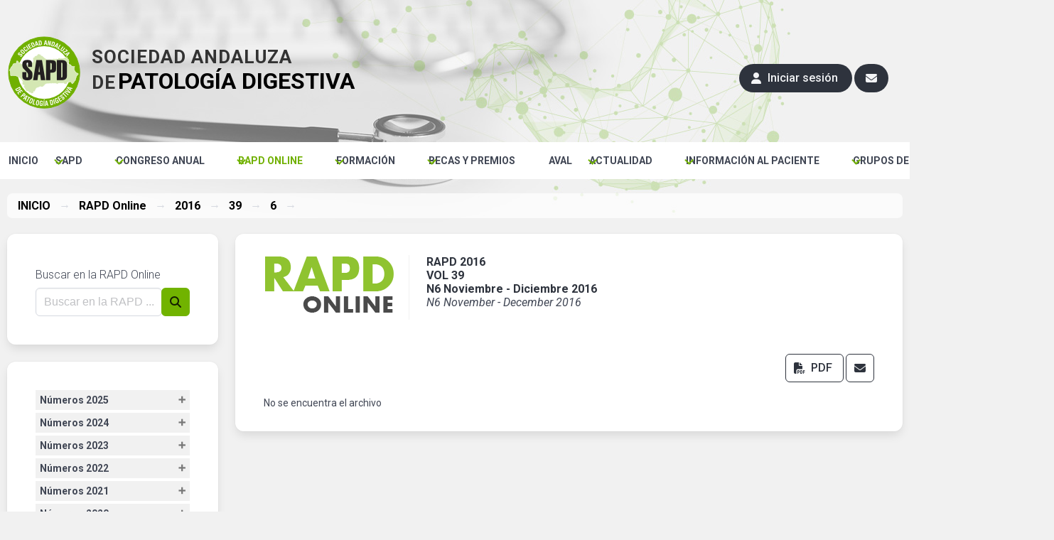

--- FILE ---
content_type: text/html; charset=UTF-8
request_url: https://www.sapd.es/rapd/2016/39/6/07/6/08/6/05
body_size: 9793
content:
<!DOCTYPE html>
<html data-theme="light" lang="es">
<head>
	
	<title>RAPD Online | Sociedad Andaluza de Patología Digestiva</title>
	<meta http-equiv="Content-Type" content="text/html; charset=utf-8" />
	<meta name="keywords" content="sapd, sociedad andaluza de patologia digestiva, rapd online, revista sapd">
	<meta name="author" content="Sulime Diseño de Soluciones, S.L.U.">
	<meta name="viewport" content="width=device-width, initial-scale=1.0">
	<meta http-equiv="X-UA-Compatible" content="IE=Edge,chrome=1">

	<link href="https://www.sapd.es/public/favicon.ico" rel="shortcun icon" type="image/ico">	<!-- Fuentes de Google -->
<link rel="preconnect" href="https://fonts.googleapis.com">
<link rel="preconnect" href="https://fonts.gstatic.com" crossorigin>
<link href="https://fonts.googleapis.com/css2?family=Roboto:ital,wght@0,100;0,300;0,400;0,500;0,700;0,900;1,100;1,300;1,400;1,500;1,700;1,900&display=swap" rel="stylesheet">

<!-- jQuery 3.7.1 -->
<script src="https://cdnjs.cloudflare.com/ajax/libs/jquery/3.7.1/jquery.min.js" integrity="sha512-v2CJ7UaYy4JwqLDIrZUI/4hqeoQieOmAZNXBeQyjo21dadnwR+8ZaIJVT8EE2iyI61OV8e6M8PP2/4hpQINQ/g==" crossorigin="anonymous" referrerpolicy="no-referrer"></script>

<!-- jQuery Fancybox 3.5.7 -->
<script src="https://cdnjs.cloudflare.com/ajax/libs/fancybox/3.5.7/jquery.fancybox.min.js" integrity="sha512-uURl+ZXMBrF4AwGaWmEetzrd+J5/8NRkWAvJx5sbPSSuOb0bZLqf+tOzniObO00BjHa/dD7gub9oCGMLPQHtQA==" crossorigin="anonymous" referrerpolicy="no-referrer"></script>
<link rel="stylesheet" href="https://cdnjs.cloudflare.com/ajax/libs/fancybox/3.5.7/jquery.fancybox.min.css" integrity="sha512-H9jrZiiopUdsLpg94A333EfumgUBpO9MdbxStdeITo+KEIMaNfHNvwyjjDJb+ERPaRS6DpyRlKbvPUasNItRyw==" crossorigin="anonymous" referrerpolicy="no-referrer" />

<!-- Fontawesome 6.7.2 -->
<link rel="stylesheet" href="https://cdnjs.cloudflare.com/ajax/libs/font-awesome/6.7.2/css/all.min.css" integrity="sha512-Evv84Mr4kqVGRNSgIGL/F/aIDqQb7xQ2vcrdIwxfjThSH8CSR7PBEakCr51Ck+w+/U6swU2Im1vVX0SVk9ABhg==" crossorigin="anonymous" referrerpolicy="no-referrer" />

<!-- AlertifyJS 1.13.1 -->
<script src="https://cdnjs.cloudflare.com/ajax/libs/AlertifyJS/1.13.1/alertify.min.js" integrity="sha512-JnjG+Wt53GspUQXQhc+c4j8SBERsgJAoHeehagKHlxQN+MtCCmFDghX9/AcbkkNRZptyZU4zC8utK59M5L45Iw==" crossorigin="anonymous" referrerpolicy="no-referrer"></script>
<link rel="stylesheet" href="https://cdnjs.cloudflare.com/ajax/libs/AlertifyJS/1.13.1/css/alertify.min.css" integrity="sha512-IXuoq1aFd2wXs4NqGskwX2Vb+I8UJ+tGJEu/Dc0zwLNKeQ7CW3Sr6v0yU3z5OQWe3eScVIkER4J9L7byrgR/fA==" crossorigin="anonymous" referrerpolicy="no-referrer" />
<link rel="stylesheet" href="https://cdnjs.cloudflare.com/ajax/libs/AlertifyJS/1.13.1/css/themes/default.min.css" integrity="sha512-RgUjDpwjEDzAb7nkShizCCJ+QTSLIiJO1ldtuxzs0UIBRH4QpOjUU9w47AF9ZlviqV/dOFGWF6o7l3lttEFb6g==" crossorigin="anonymous" referrerpolicy="no-referrer" />

<!-- Moment 2.30.1 -->
<script src="https://cdnjs.cloudflare.com/ajax/libs/moment.js/2.30.1/moment-with-locales.min.js" integrity="sha512-4F1cxYdMiAW98oomSLaygEwmCnIP38pb4Kx70yQYqRwLVCs3DbRumfBq82T08g/4LJ/smbFGFpmeFlQgoDccgg==" crossorigin="anonymous" referrerpolicy="no-referrer"></script>

<!-- Air-Datepicker 2.2.3 -->
<script src="https://cdnjs.cloudflare.com/ajax/libs/air-datepicker/2.2.3/js/datepicker.min.js" integrity="sha512-sM9DpZQXHGs+rFjJYXE1OcuCviEgaXoQIvgsH7nejZB64A09lKeTU4nrs/K6YxFs6f+9FF2awNeJTkaLuplBhg==" crossorigin="anonymous" referrerpolicy="no-referrer"></script>
<script src="https://cdnjs.cloudflare.com/ajax/libs/air-datepicker/2.2.3/js/i18n/datepicker.es.min.js" integrity="sha512-0clikq7f8OJ04PvXXXFCwakn6rKXt445mKS8ttWE4l53cdlsR8gVwVKQWdDSnRLRi5AFOtZtcPHSOL5dk0jmnw==" crossorigin="anonymous" referrerpolicy="no-referrer"></script>
<link rel="stylesheet" href="https://cdnjs.cloudflare.com/ajax/libs/air-datepicker/2.2.3/css/datepicker.min.css" integrity="sha512-Ujn3LMQ8mHWqy7EPP32eqGKBhBU8v39JRIfCer4nTZqlsSZIwy5g3Wz9SaZrd6pp3vmjI34yyzguZ2KQ66CLSQ==" crossorigin="anonymous" referrerpolicy="no-referrer" />

<!-- Animate 4.1.1 -->
<link rel="stylesheet" href="https://cdnjs.cloudflare.com/ajax/libs/animate.css/4.1.1/animate.min.css"/>

<!-- TinyMCE 7.6.1 -->
<script src="https://cdnjs.cloudflare.com/ajax/libs/tinymce/7.6.1/tinymce.min.js" integrity="sha512-bib7srucEhHYYWglYvGY+EQb0JAAW0qSOXpkPTMgCgW8eLtswHA/K4TKyD4+FiXcRHcy8z7boYxk0HTACCTFMQ==" crossorigin="anonymous" referrerpolicy="no-referrer"></script>

<!-- Bulma Latest CDN -->
<link rel="stylesheet" href="https://cdn.jsdelivr.net/npm/bulma/css/bulma.min.css">

<!-- Swiper -->
<link rel="stylesheet" href="https://cdn.jsdelivr.net/npm/swiper@11/swiper-bundle.min.css">
<script src="https://cdn.jsdelivr.net/npm/swiper@11/swiper-bundle.min.js"></script>

<!-- Propios -->
<link href="https://www.sapd.es/public/css/frontend.css" rel="stylesheet" type="text/css"><link href="https://www.sapd.es/public/css/override.css" rel="stylesheet" type="text/css"><script src="https://www.sapd.es/public/js/common.js"></script><script src="https://www.sapd.es/public/js/jquery.sticky.js"></script>
<!-- Global site tag (gtag.js) - Google Analytics -->
<script async src="https://www.googletagmanager.com/gtag/js?id=UA-130015261-1"></script>

<script>
    window.dataLayer = window.dataLayer || [];
    function gtag(){dataLayer.push(arguments);}
    gtag('js', new Date());
    gtag('config', 'UA-130015261-1');
</script>

<script>		

    $(document).ready(function(){

        // Modal de login
        $(document).on('click', '.btn-modal-login', function(){ $('#modal-login').addClass('animate__animated animate__fadeInUp animate__faster is-active'); });

        // Cierra modales
        $('.modal-close, .modal-background').on('click', function(){ cierra_modales(); });

    });

</script>

</head>
<body>

<div id="modal-loader" class="modal">
    
    <div class="modal-background-noclick"></div>
    <div class="lds-ripple"><div></div><div></div></div>
 
</div><div id="slideBar">
	
	<div class="pagewidth">
		
		<div id="logoHeader"><a href="https://www.sapd.es/"><img src="https://www.sapd.es/public/images/sapd.png" alt="SAPD" /></a></div>

		<div id="logoEslogan"><span class="eslogan1">Sociedad Andaluza<br/>de</span> <span class="eslogan2">Patología Digestiva</span></div>
		
		<div id="headerButtons">

			
				<a class="button is-dark is-rounded btn-modal-login"><span class="icon"><i class="fas fa-user"></i></span> <span>Iniciar sesión</span></a>

			
			<a class="button is-dark is-rounded" href="https://www.sapd.es/sapd/contacta/"><span class="icon"><i class="fas fa-envelope"></i></span></a>

		</div>

	</div>

</div>

<!-- Botón de login en versión móvil -->
	<a class="button is-small is-dark is-fullwidth btn-modal-login is-hidden-tablet"><span class="icon"><i class="fas fa-user"></i></span> <span>Iniciar sesión</span></a>

<nav class="navbar is-transparent">

    <div class="navbar-brand">

        <!--
        <a class="navbar-item" href="https://bulma.io">
            <img src="https://bulma.io/images/bulma-logo.png" alt="Bulma: a modern CSS framework based on Flexbox" width="112" height="28">
        </a>
        -->

        <div class="navbar-burger" data-target="navbarExampleTransparentExample">
            <span></span>
            <span></span>
            <span></span>
        </div>

    </div>

	<!--<div class="pageWidth condensed">-->

		<div id="navbarExampleTransparentExample" class="navbar-menu">
			<div class="navbar-start">
		
					
						
					<!-- Menú principal (nivel 1) sin submenús -->
					<a id="menu-inicio" class="navbar-item" href="https://www.sapd.es/" target="_self">INICIO</a>
		
							 
					
						
					<!-- Menú principal (nivel 1) con submenú (nivel 2) -->
		
					<div class="navbar-item has-dropdown is-hoverable">
						 
						<a id="menu-sapd" class="navbar-link" href="https://www.sapd.es/sapd/">SAPD</a>
		
						<!-- Submenú (nivel 2) -->
						<div class="navbar-dropdown">
		
							<a id="menu-sapd" class="navbar-item" href="https://www.sapd.es/sapd/presentacion/" target="_self">Presentación</a><a id="menu-sapd" class="navbar-item" href="https://www.sapd.es/sapd/ventajas-miembro-sapd/" target="_self">Ventajas de ser miembro SAPD</a><a id="menu-sapd" class="navbar-item" href="https://www.sapd.es/sapd/inscripcion/" target="_self">Inscripción a la SAPD</a><a id="menu-sapd" class="navbar-item" href="https://www.sapd.es/sapd/junta-directiva/" target="_self">Junta Directiva</a><a id="menu-sapd" class="navbar-item" href="https://www.sapd.es/sapd/medallas-de-oro/" target="_self">Medallas de Oro</a><a id="menu-sapd" class="navbar-item" href="https://www.sapd.es/sapd/miembros-honorificos/" target="_self">Miembros honoríficos</a><a id="menu-sapd" class="navbar-item" href="https://www.sapd.es/sapd/estatutos/" target="_self">Estatutos</a><a id="menu-sapd" class="navbar-item" href="https://www.sapd.es/sapd/actas/" target="_self">Actas Asambleas</a><a id="menu-sapd" class="navbar-item" href="https://www.sapd.es/sapd/fundacion-sapd/" target="_self">Fundación SAPD</a><a id="menu-sapd" class="navbar-item" href="https://www.sapd.es/sapd/catedra-hepatologia-us-sapd-gs/" target="_self">Cátedra Hepatología US-SAPD-GS</a><a id="menu-sapd" class="navbar-item" href="https://www.sapd.es/sapd/sas-sapd/" target="_self">Acuerdo SAS-SAPD</a><a id="menu-sapd" class="navbar-item" href="https://www.sapd.es/sapd/contacta/" target="_self">Contacta</a><a id="menu-sapd" class="navbar-item" href="https://www.sapd.es/sapd/pnt/" target="_self">Protocolos Normalizados de Trabajos</a>		
						</div>
		
					</div>
				 
							 
					
						
					<!-- Menú principal (nivel 1) con submenú (nivel 2) -->
		
					<div class="navbar-item has-dropdown is-hoverable">
						 
						<a id="menu-congreso" class="navbar-link" href="javascript:;">CONGRESO ANUAL</a>
		
						<!-- Submenú (nivel 2) -->
						<div class="navbar-dropdown">
		
							<a id="menu-congreso" class="navbar-item" href="https://www.sapd.es/congreso/presentacion/" target="_self">Presentación</a><a id="menu-congreso" class="navbar-item" href="https://www.sapd.es/congreso/comites/" target="_self">Comités</a><a id="menu-congreso" class="navbar-item" href="https://www.sapd.es/congreso/programa/" target="_self">Programa</a><a id="menu-congreso" class="navbar-item" href="https://www.sapd.es/congreso/normativa/" target="_self">Normativa Comunicaciones</a><a id="menu-congreso" class="navbar-item" href="https://www.sapd.es/app-congreso-sapd/" target="_self">APP CONGRESO SAPD</a><a id="menu-congreso" class="navbar-item" href="https://www.sapd.es/congreso/inscripcion/" target="_self">Inscripciones</a><a id="menu-congreso" class="navbar-item" href="https://www.sapd.es/congreso/alojamiento/" target="_self">Alojamiento</a><a id="menu-congreso" class="navbar-item" href="https://www.sapd.es/documents/Plantilla_Diapositivas_SAPD_2025.pptx" target="_blank">Plantilla presentaciones</a><a id="menu-congreso" class="navbar-item" href="https://www.sapd.es/comunicaciones/" target="_self">Envío Comunicaciones</a><a id="menu-congreso" class="navbar-item" href="https://www.sapd.es/congreso/anteriores/" target="_self">Congresos anteriores</a>		
						</div>
		
					</div>
				 
							 
					
						
					<!-- Menú principal (nivel 1) con submenú (nivel 2) -->
		
					<div class="navbar-item has-dropdown is-hoverable">
						 
						<a id="menu-rapd" class="navbar-link" href="javascript:;">RAPD ONLINE</a>
		
						<!-- Submenú (nivel 2) -->
						<div class="navbar-dropdown">
		
							<a id="menu-rapd" class="navbar-item" href="https://www.sapd.es/rapd/presentacion/" target="_self">Presentación RAPD</a><a id="menu-rapd" class="navbar-item" href="https://www.sapd.es/presentacion-directora-rapd/" target="_self">Presentación Directora RAPD</a><a id="menu-rapd" class="navbar-item" href="https://www.sapd.es/rapd/comite-editorial/" target="_self">Comité editorial</a><a id="menu-rapd" class="navbar-item" href="https://www.sapd.es/rapd/normativa/" target="_self">Normas de publicación</a><a id="menu-rapd" class="navbar-item" href="https://www.sapd.es/rapd/standards-for-authors/" target="_self">Standards for authors</a><a id="menu-rapd" class="navbar-item" href="https://www.sapd.es/rapd/indice/" target="_self">Índice de números</a><a id="menu-rapd" class="navbar-item" href="https://www.sapd.es/rapd/enviar-original/" target="_self">Enviar un original</a><a id="menu-" class="navbar-item" href="https://www.sapd.es/cm" target="_blank">Acceso revisores</a>		
						</div>
		
					</div>
				 
							 
					
						
					<!-- Menú principal (nivel 1) con submenú (nivel 2) -->
		
					<div class="navbar-item has-dropdown is-hoverable">
						 
						<a id="menu-cursos" class="navbar-link" href="javascript:;">FORMACIÓN</a>
		
						<!-- Submenú (nivel 2) -->
						<div class="navbar-dropdown">
		
							<a id="menu-cursos" class="navbar-item" href="https://www.sapd.es/cursos/" target="_self">Formación de la SAPD</a><a id="menu-cursos" class="navbar-item" href="https://www.sapd.es/cursos/avalados/" target="_self">Avalados por la SAPD</a><a id="menu-cursos" class="navbar-item" href="https://www.sapd.es/webapps/" target="_self">Webapps</a><a id="menu-cursos" class="navbar-item" href="https://www.sapd.es/master-eii/" target="_self">Máster EII</a><a id="menu-cursos" class="navbar-item" href="https://formacion.sapd.es/" target="_blank">Plataforma Formación Online</a><a id="menu-cursos" class="navbar-item" href="https://www.sapd.es/motilidad-aplicada-en-la-practica-clinica/" target="_self">Curso Motilidad</a>		
						</div>
		
					</div>
				 
							 
					
						
					<!-- Menú principal (nivel 1) con submenú (nivel 2) -->
		
					<div class="navbar-item has-dropdown is-hoverable">
						 
						<a id="menu-becas" class="navbar-link" href="javascript:;">BECAS Y PREMIOS</a>
		
						<!-- Submenú (nivel 2) -->
						<div class="navbar-dropdown">
		
							<a id="menu-becas" class="navbar-item" href="https://www.sapd.es/becas/premios-a-articulos-publicados-en-la-rapd-online/" target="_self">Premios RAPD Online</a><a id="menu-premios" class="navbar-item" href="https://www.sapd.es/becas/premios-comunicaciones-congreso/" target="_self">Premios Comunicaciones Congreso</a><a id="menu-becas" class="navbar-item" href="https://www.sapd.es/becas/beca-grupo-andaluz-de-enfermedad-inflamatoria-intestinal/" target="_self">Beca Grupo Andaluz EII</a><a id="menu-becas" class="navbar-item" href="https://www.sapd.es/becas/beca-dr-juan-manuel-herrerias-gutierrez-para-estancia-en-centro-nacional-o-extranjero/" target="_self">Beca Dr. Juan Manuel Herrerías Gutiérrez</a><a id="menu-becas" class="navbar-item" href="https://www.sapd.es/becas/beca-dr-gonzalo-mino-fugarolas-a-un-proyecto-de-investigacion/" target="_self">Beca "Dr. Gonzalo Miño Fugarolas"</a><a id="menu-becas" class="navbar-item" href="https://www.sapd.es/becas/beca-para-el-apoyo-en-la-traduccion-de-articulos-cientificos/" target="_self">Beca Traducción</a>		
						</div>
		
					</div>
				 
							 
					
						
					<!-- Menú principal (nivel 1) sin submenús -->
					<a id="menu-aval" class="navbar-item" href="https://www.sapd.es/aval/" target="_self">AVAL</a>
		
							 
					
						
					<!-- Menú principal (nivel 1) con submenú (nivel 2) -->
		
					<div class="navbar-item has-dropdown is-hoverable">
						 
						<a id="menu-actualidad" class="navbar-link" href="javascript:;">ACTUALIDAD</a>
		
						<!-- Submenú (nivel 2) -->
						<div class="navbar-dropdown">
		
							<a id="menu-noticias" class="navbar-item" href="https://www.sapd.es/noticias/" target="_self">Noticias</a><a id="menu-calendar" class="navbar-item" href="https://www.sapd.es/calendar/" target="_self">Agenda</a>		
						</div>
		
					</div>
				 
							 
					
						
					<!-- Menú principal (nivel 1) con submenú (nivel 2) -->
		
					<div class="navbar-item has-dropdown is-hoverable">
						 
						<a id="menu-pacientes" class="navbar-link" href="javascript:;">INFORMACIÓN AL PACIENTE</a>
		
						<!-- Submenú (nivel 2) -->
						<div class="navbar-dropdown">
		
							<a id="menu-pacientes" class="navbar-item" href="https://www.sapd.es/pacientes/enfermedad-inflamatoria-intestinal/" target="_self">Enfermedad Inflamatoria Intestinal</a><a id="menu-pacientes" class="navbar-item" href="https://www.sapd.es/pacientes/prevencion-cancer-colon/" target="_self">Prevención cáncer de colon</a><a id="menu-pacientes" class="navbar-item" href="https://www.sapd.es/documents/Triptico_INFO-PAX_Intolerancias.pdf" target="_blank">Test de Intolerancias Alimentarias</a>		
						</div>
		
					</div>
				 
							 
					
						
					<!-- Menú principal (nivel 1) con submenú (nivel 2) -->
		
					<div class="navbar-item has-dropdown is-hoverable">
						 
						<a id="menu-gt" class="navbar-link" href="javascript:;">GRUPOS DE TRABAJO</a>
		
						<!-- Submenú (nivel 2) -->
						<div class="navbar-dropdown">
		
							<a id="menu-gt" class="navbar-item" href="https://www.sapd.es/gt/normativa/" target="_self">Normativa de los GT</a><a id="menu-gt" class="navbar-item" href="https://www.sapd.es/grupos-de-trabajo/ccr//" target="_self">Grupo Andaluz de Cáncer Colorrectal</a><a id="menu-gt" class="navbar-item" href="https://www.sapd.es/grupos-de-trabajo/endoscopia//" target="_self">Grupo Andaluz de Endoscopia</a><a id="menu-gt" class="navbar-item" href="https://www.sapd.es/grupos-de-trabajo/gah//" target="_self">Grupo Andaluz de Hepatología</a><a id="menu-gt" class="navbar-item" href="https://www.sapd.es/grupos-de-trabajo/ganem//" target="_self">Grupo Andaluz de Neurogastroenterología y Motilidad</a><a id="menu-gt" class="navbar-item" href="https://www.sapd.es/grupos-de-trabajo/gapanc//" target="_self">Grupo Andaluz Páncreas</a><a id="menu-gt" class="navbar-item" href="https://www.sapd.es/grupos-de-trabajo/eii//" target="_self">Grupo Andaluz de Trabajo en la Enfermedad Inflamatoria Intestinal</a><a id="menu-gt" class="navbar-item" href="https://www.sapd.es/grupos-de-trabajo/grupo-joven//" target="_self">Grupo Joven</a><a id="menu-gt" class="navbar-item" href="https://www.sapd.es/grupos-de-trabajo/" target="_self">Todos los Grupos de Trabajo</a>		
						</div>
		
					</div>
				 
							 
					
						
					<!-- Menú principal (nivel 1) sin submenús -->
					<a id="menu-videoteca" class="navbar-item" href="https://www.sapd.es/videoteca/" target="_self">VIDEOTECA</a>
		
							 
					
			<!--
			<div class="navbar-end">
				<div class="navbar-item">
					<div class="field is-grouped">
						<p class="control">
							<a class="bd-tw-button button" data-social-network="Twitter" data-social-action="tweet" data-social-target="https://bulma.io" target="_blank" href="https://twitter.com/intent/tweet?text=Bulma: a modern CSS framework based on Flexbox&amp;hashtags=bulmaio&amp;url=https://bulma.io&amp;via=jgthms">
								<span class="icon">
									<i class="fab fa-twitter"></i>
								</span>
								<span>
									Tweet
								</span>
							</a>
						</p>
						<p class="control">
							<a class="button is-primary" href="https://github.com/jgthms/bulma/releases/download/0.9.4/bulma-0.9.4.zip">
								<span class="icon">
									<i class="fas fa-download"></i>
								</span>
								<span>Download</span>
							</a>
						</p>
					</div>
				</div>
			</div>
			-->
		
		</div>
		 
	<!--</div>-->
    
</nav>

<script>


    $(document).ready(function () {

        $("#menu-rapd").addClass('menu-active');

        /* $(".navbar-burger").click(function () {
            $(".navbar-burger").toggleClass("is-active");
            $(".navbar-menu").toggleClass("is-active");
        });

        // just control the "is-action" class for the drop down menu, and use the above css to control this display
        $(".navbar-item.has-dropdown") .click(function () {
            $(this).children(".navbar-dropdown").toggleClass("is-active");
        }); */

    });

</script><script type="text/javascript">

	var titulo_manuscrito = "";

	$('.delete').click(function(){ $(this).parent().slideToggle(); });

	$(document).ready(function(){

		titulo_manuscrito = $('h1.rapd_titulo').text();

		$('title').html(titulo_manuscrito + ' | RAPD Online | SAPD');
		$('.titulo_articulo').html(titulo_manuscrito);

		if (titulo_manuscrito.length > 130) {
			$('.titulo_acortado').html(titulo_manuscrito.substring(0, 130) + " ...");
		} else {
			$('.titulo_acortado').html(titulo_manuscrito);
		}
		
		$('.fullimage').fancybox();

		/*
		$('.estrella').on('click', function(){
			var valor = $(this).val();
			var formData=null;
			
			var callback=function(data, textStatus){
				if (data.status){
					alertify.success(data.successMsg());
					$('#califica-rapd').hide();
				} else {
					alertify.success(data.errorMsg());
				}
			};

			$.ajax({
				type: "POST",
				url: 'https://www.sapd.es/rapd/calificar',
				dataType: "json",
				data: "&puntuacion="+valor+"&url=https://www.sapd.es/rapd/2016/39/6/07/6/08/6/05"+"&anualidad="+2016+"&volumen="+39+"&numero="+6,
				success: callback,
				error: function (x,t,e){alert("Error en la petición. Inténtelo de nuevo o póngase en contacto con el administrador");}
			});
			
		});
		*/
	});

	function shareByEmail(){
		var subject='Artículo de la RAPD Online';
		var body=encodeURIComponent("Me gustaría recomendarte este artículo de la RAPD Online: \n"
			+$('h1.rapd_titulo').text()+"\n"
			+location.href
			);

		var mailtourl = 'mailto:?subject='+subject+'&body='+body;
		location.href = mailtourl;
		return false
	}

</script>

<!-- PRINCIPAL -->
<div class="pagewidth paddingIn">

	<!-- BREADCRUMB -->
	<nav id="breadcrumb" class="breadcrumb has-arrow-separator" aria-label="breadcrumbs">
		<ul>
			<li><a href="https://www.sapd.es/">INICIO</a></li>
			<li><a href="https://www.sapd.es/rapd/">RAPD Online</a></li>
			<li><a href="https://www.sapd.es/rapd/2016/39/6/07/6/08/6/05">2016</a></li>
			<li><a href="https://www.sapd.es/rapd/2016/39/6/07/6/08/6/05">39</a></li>
			<li><a href="https://www.sapd.es/rapd/2016/39/6/07/6/08/6/05">6</a></li>
			<li class="is-active"><a href="https://www.sapd.es/rapd/2016/39/6/07/6/08/6/05" aria-current="page" class="titulo_acortado"></a></li>
		</ul>
	</nav>

	<div class="columns orden-movil">

		<div class="column is-one-quarter segunda">

			<!-- Usuario miembro SAPD -->

<!-- Usuario externo SAPD -->
			<div id="box_rapd_buscador" class="box">

	<h5>Buscar en la RAPD Online</h5>

	<form id="form-busqueda" action="https://www.sapd.es/rapd/buscar" method="POST">

		<div class="field has-addons">
			<div class="control is-expanded">
				<input class="input" name="busqueda" type="text" required placeholder="Buscar en la RAPD ...">
			</div>
			<div class="control">
				<button type="submit" class="button is-primary"><span class="icon"><i class="fa fa-search"></i></span></button>
			</div>
		</div>

	</form>

</div>			<script>
	$(document).ready(function(){
		var acc = document.getElementsByClassName("revista_anualidad");
		var i;

		for (i = 0; i < acc.length; i++) {
			acc[i].onclick = function(){
				this.classList.toggle("active");
				this.nextElementSibling.classList.toggle("show");
			}
		}
	});
	
</script>

<div id="box_revista" class="box">

	<div class="block">

		
			<button anualidad="2025" class="revista_anualidad ">Números 2025</button>
			
			<div anualidad="2025" class="revista_numeros ">
				
				<ul class="menu-list">

											
							<li><a idNumero="131" class="buttonNumero " href="https://www.sapd.es/rapd/2025/48/6">Vol. 48 - N6 Noviembre - Diciembre 2025</a></li>
						
						
							<li><a idNumero="130" class="buttonNumero " href="https://www.sapd.es/rapd/2025/48/5s">Vol. 48 - N5 Extraordinario 2025</a></li>
						
						
							<li><a idNumero="129" class="buttonNumero " href="https://www.sapd.es/rapd/2025/48/5">Vol. 48 - N5 Septiembre - Octubre 2025</a></li>
						
						
							<li><a idNumero="128" class="buttonNumero " href="https://www.sapd.es/rapd/2025/48/4">Vol. 48 - N4 Julio - Agosto 2025</a></li>
						
						
							<li><a idNumero="127" class="buttonNumero " href="https://www.sapd.es/rapd/2025/48/3">Vol. 48 - N3 Mayo - Junio 2025</a></li>
						
						
							<li><a idNumero="126" class="buttonNumero " href="https://www.sapd.es/rapd/2025/48/2">Vol. 48 - N2 Marzo - Abril 2025</a></li>
						
						
							<li><a idNumero="125" class="buttonNumero " href="https://www.sapd.es/rapd/2025/48/1">Vol. 48 - N1 Enero - Febrero 2025</a></li>
						
						
					
				</ul>

			</div>

		
			<button anualidad="2024" class="revista_anualidad ">Números 2024</button>
			
			<div anualidad="2024" class="revista_numeros ">
				
				<ul class="menu-list">

											
							<li><a idNumero="124" class="buttonNumero " href="https://www.sapd.es/rapd/2024/47/6">Vol. 47 - N6 Noviembre - Diciembre 2024</a></li>
						
						
							<li><a idNumero="123" class="buttonNumero " href="https://www.sapd.es/rapd/2024/47/5s">Vol. 47 - N5 Extraordinario 2024</a></li>
						
						
							<li><a idNumero="122" class="buttonNumero " href="https://www.sapd.es/rapd/2024/47/5">Vol. 47 - N5 Septiembre - Octubre 2024</a></li>
						
						
							<li><a idNumero="121" class="buttonNumero " href="https://www.sapd.es/rapd/2024/47/4">Vol. 47 - N4 Julio - Agosto 2024</a></li>
						
						
							<li><a idNumero="120" class="buttonNumero " href="https://www.sapd.es/rapd/2024/47/3">Vol. 47 - N3 Mayo - Junio 2024</a></li>
						
						
							<li><a idNumero="119" class="buttonNumero " href="https://www.sapd.es/rapd/2024/47/2">Vol. 47 - N2 Marzo - Abril 2024</a></li>
						
						
							<li><a idNumero="118" class="buttonNumero " href="https://www.sapd.es/rapd/2024/47/1">Vol. 47 - N1 Enero - Febrero 2024</a></li>
						
						
					
				</ul>

			</div>

		
			<button anualidad="2023" class="revista_anualidad ">Números 2023</button>
			
			<div anualidad="2023" class="revista_numeros ">
				
				<ul class="menu-list">

											
							<li><a idNumero="117" class="buttonNumero " href="https://www.sapd.es/rapd/2023/46/6">Vol. 46 - N6 Noviembre - Diciembre 2023</a></li>
						
						
							<li><a idNumero="116" class="buttonNumero " href="https://www.sapd.es/rapd/2023/46/5s">Vol. 46 - N5 Extraordinario 2023</a></li>
						
						
							<li><a idNumero="115" class="buttonNumero " href="https://www.sapd.es/rapd/2023/46/5">Vol. 46 - N5 Septiembre - Octubre 2023</a></li>
						
						
							<li><a idNumero="114" class="buttonNumero " href="https://www.sapd.es/rapd/2023/46/4">Vol. 46 - N4 Julio - Agosto 2023</a></li>
						
						
							<li><a idNumero="113" class="buttonNumero " href="https://www.sapd.es/rapd/2023/46/3">Vol. 46 - N3 Mayo - Junio 2023</a></li>
						
						
							<li><a idNumero="112" class="buttonNumero " href="https://www.sapd.es/rapd/2023/46/2">Vol. 46 - N2 Marzo - Abril 2023</a></li>
						
						
							<li><a idNumero="111" class="buttonNumero " href="https://www.sapd.es/rapd/2023/46/1">Vol. 46 - N1 Enero - Febrero 2023</a></li>
						
						
					
				</ul>

			</div>

		
			<button anualidad="2022" class="revista_anualidad ">Números 2022</button>
			
			<div anualidad="2022" class="revista_numeros ">
				
				<ul class="menu-list">

											
							<li><a idNumero="110" class="buttonNumero " href="https://www.sapd.es/rapd/2022/45/6">Vol. 45 - N6 Noviembre - Diciembre 2022</a></li>
						
						
							<li><a idNumero="109" class="buttonNumero " href="https://www.sapd.es/rapd/2022/45/5s">Vol. 45 - N5 Extraordinario 2022</a></li>
						
						
							<li><a idNumero="108" class="buttonNumero " href="https://www.sapd.es/rapd/2022/45/5">Vol. 45 - N5 Septiembre - Octubre 2022</a></li>
						
						
							<li><a idNumero="106" class="buttonNumero " href="https://www.sapd.es/rapd/2022/45/4">Vol. 45 - N4 Julio - Agosto 2022</a></li>
						
						
							<li><a idNumero="105" class="buttonNumero " href="https://www.sapd.es/rapd/2022/45/3">Vol. 45 - N3 Mayo - Junio 2022</a></li>
						
						
							<li><a idNumero="104" class="buttonNumero " href="https://www.sapd.es/rapd/2022/45/2">Vol. 45 - N2 Marzo - Abril 2022</a></li>
						
						
							<li><a idNumero="103" class="buttonNumero " href="https://www.sapd.es/rapd/2022/45/1">Vol. 45 - N1 Enero - Febrero 2022</a></li>
						
						
					
				</ul>

			</div>

		
			<button anualidad="2021" class="revista_anualidad ">Números 2021</button>
			
			<div anualidad="2021" class="revista_numeros ">
				
				<ul class="menu-list">

											
							<li><a idNumero="101" class="buttonNumero " href="https://www.sapd.es/rapd/2021/44/6">Vol. 44 - N6 Noviembre - Diciembre 2021</a></li>
						
						
							<li><a idNumero="100" class="buttonNumero " href="https://www.sapd.es/rapd/2021/44/5s">Vol. 44 - N5 Extraordinario 2021</a></li>
						
						
							<li><a idNumero="99" class="buttonNumero " href="https://www.sapd.es/rapd/2021/44/5">Vol. 44 - N5 Septiembre - Octubre 2021</a></li>
						
						
							<li><a idNumero="98" class="buttonNumero " href="https://www.sapd.es/rapd/2021/44/4">Vol. 44 - N4 Julio - Agosto 2021</a></li>
						
						
							<li><a idNumero="97" class="buttonNumero " href="https://www.sapd.es/rapd/2021/44/3">Vol. 44 - N3 Mayo - Junio 2021</a></li>
						
						
							<li><a idNumero="96" class="buttonNumero " href="https://www.sapd.es/rapd/2021/44/2">Vol. 44 - N2 Marzo - Abril 2021</a></li>
						
						
							<li><a idNumero="95" class="buttonNumero " href="https://www.sapd.es/rapd/2021/44/1">Vol. 44 - N1 Enero - Febrero 2021</a></li>
						
						
					
				</ul>

			</div>

		
			<button anualidad="2020" class="revista_anualidad ">Números 2020</button>
			
			<div anualidad="2020" class="revista_numeros ">
				
				<ul class="menu-list">

											
							<li><a idNumero="94" class="buttonNumero " href="https://www.sapd.es/rapd/2020/43/6">Vol. 43 - N6 Noviembre - Diciembre 2020</a></li>
						
						
							<li><a idNumero="93" class="buttonNumero " href="https://www.sapd.es/rapd/2020/43/5s">Vol. 43 - N5 Extraordinario</a></li>
						
						
							<li><a idNumero="92" class="buttonNumero " href="https://www.sapd.es/rapd/2020/43/5">Vol. 43 - N5 Septiembre - Octubre 2020</a></li>
						
						
							<li><a idNumero="91" class="buttonNumero " href="https://www.sapd.es/rapd/2020/43/4">Vol. 43 - N4 Julio - Agosto 2020</a></li>
						
						
							<li><a idNumero="89" class="buttonNumero " href="https://www.sapd.es/rapd/2020/43/3">Vol. 43 - N3 Mayo - Junio 2020</a></li>
						
						
							<li><a idNumero="88" class="buttonNumero " href="https://www.sapd.es/rapd/2020/43/2">Vol. 43 - N2 Marzo - Abril 2020</a></li>
						
						
							<li><a idNumero="87" class="buttonNumero " href="https://www.sapd.es/rapd/2020/43/1">Vol. 43 - N1 Enero - Febrero 2020</a></li>
						
						
					
				</ul>

			</div>

		
			<button anualidad="2019" class="revista_anualidad ">Números 2019</button>
			
			<div anualidad="2019" class="revista_numeros ">
				
				<ul class="menu-list">

											
							<li><a idNumero="86" class="buttonNumero " href="https://www.sapd.es/rapd/2019/42/6">Vol. 42 - N6 Noviembre - Diciembre 2019</a></li>
						
						
							<li><a idNumero="85" class="buttonNumero " href="https://www.sapd.es/rapd/2019/42/5s">Vol. 42 - N5 Extraordinario</a></li>
						
						
							<li><a idNumero="84" class="buttonNumero " href="https://www.sapd.es/rapd/2019/42/5">Vol. 42 - N5 Septiembre - Octubre 2019</a></li>
						
						
							<li><a idNumero="83" class="buttonNumero " href="https://www.sapd.es/rapd/2019/42/4">Vol. 42 - N4 Julio - Agosto 2019</a></li>
						
						
							<li><a idNumero="82" class="buttonNumero " href="https://www.sapd.es/rapd/2019/42/3">Vol. 42 - N3 Mayo - Junio 2019</a></li>
						
						
							<li><a idNumero="81" class="buttonNumero " href="https://www.sapd.es/rapd/2019/42/2">Vol. 42 - N2 Marzo - Abril 2019</a></li>
						
						
							<li><a idNumero="80" class="buttonNumero " href="https://www.sapd.es/rapd/2019/42/1">Vol. 42 - N1 Enero - Febrero 2019</a></li>
						
						
					
				</ul>

			</div>

		
			<button anualidad="2018" class="revista_anualidad ">Números 2018</button>
			
			<div anualidad="2018" class="revista_numeros ">
				
				<ul class="menu-list">

											
							<li><a idNumero="79" class="buttonNumero " href="https://www.sapd.es/rapd/2018/41/6">Vol. 41 - N6 Noviembre - Diciembre 2018</a></li>
						
						
							<li><a idNumero="77" class="buttonNumero " href="https://www.sapd.es/rapd/2018/41/5s">Vol. 41 - N5 Extraordinario</a></li>
						
						
							<li><a idNumero="76" class="buttonNumero " href="https://www.sapd.es/rapd/2018/41/5">Vol. 41 - N5 Septiembre - Octubre 2018</a></li>
						
						
							<li><a idNumero="75" class="buttonNumero " href="https://www.sapd.es/rapd/2018/41/4">Vol. 41 - N4 Julio - Agosto 2018</a></li>
						
						
							<li><a idNumero="74" class="buttonNumero " href="https://www.sapd.es/rapd/2018/41/3">Vol. 41 - N3 Mayo - Junio 2018</a></li>
						
						
							<li><a idNumero="73" class="buttonNumero " href="https://www.sapd.es/rapd/2018/41/2">Vol. 41 - N2 Marzo - Abril 2018</a></li>
						
						
							<li><a idNumero="72" class="buttonNumero " href="https://www.sapd.es/rapd/2018/41/1">Vol. 41 - N1 Enero - Febrero 2018</a></li>
						
						
					
				</ul>

			</div>

		
			<button anualidad="2017" class="revista_anualidad ">Números 2017</button>
			
			<div anualidad="2017" class="revista_numeros ">
				
				<ul class="menu-list">

											
							<li><a idNumero="71" class="buttonNumero " href="https://www.sapd.es/rapd/2017/40/6">Vol. 40 - N6 Noviembre - Diciembre 2017</a></li>
						
						
							<li><a idNumero="70" class="buttonNumero " href="https://www.sapd.es/rapd/2017/40/5s">Vol. 40 - N5 Suplemento</a></li>
						
						
							<li><a idNumero="69" class="buttonNumero " href="https://www.sapd.es/rapd/2017/40/5">Vol. 40 - N5 Septiembre - Octubre 2017</a></li>
						
						
							<li><a idNumero="68" class="buttonNumero " href="https://www.sapd.es/rapd/2017/40/4">Vol. 40 - N4 Julio - Agosto 2017</a></li>
						
						
							<li><a idNumero="67" class="buttonNumero " href="https://www.sapd.es/rapd/2017/40/3">Vol. 40 - N3 Mayo - Junio 2017</a></li>
						
						
							<li><a idNumero="66" class="buttonNumero " href="https://www.sapd.es/rapd/2017/40/2">Vol. 40 - N2 Marzo - Abril 2017</a></li>
						
						
							<li><a idNumero="65" class="buttonNumero " href="https://www.sapd.es/rapd/2017/40/1">Vol. 40 - N1 Enero - Febrero 2017</a></li>
						
						
					
				</ul>

			</div>

		
			<button anualidad="2016" class="revista_anualidad active">Números 2016</button>
			
			<div anualidad="2016" class="revista_numeros show">
				
				<ul class="menu-list">

											
							<li><a idNumero="11" class="buttonNumero is-active" href="https://www.sapd.es/rapd/2016/39/6">Vol. 39 - N6 Noviembre - Diciembre 2016</a></li>
						
						
							<li><a idNumero="10" class="buttonNumero " href="https://www.sapd.es/rapd/2016/39/5">Vol. 39 - N5 Septiembre - Octubre 2016</a></li>
						
						
							<li><a idNumero="9" class="buttonNumero " href="https://www.sapd.es/rapd/2016/39/4">Vol. 39 - N4 Julio - Agosto 2016</a></li>
						
						
							<li><a idNumero="8" class="buttonNumero " href="https://www.sapd.es/rapd/2016/39/3">Vol. 39 - N3 Mayo - Junio 2016</a></li>
						
						
							<li><a idNumero="7" class="buttonNumero " href="https://www.sapd.es/rapd/2016/39/2">Vol. 39 - N2 Marzo - Abril 2016</a></li>
						
						
							<li><a idNumero="6" class="buttonNumero " href="https://www.sapd.es/rapd/2016/39/1">Vol. 39 - N1 Enero - Febrero 2016</a></li>
						
						
					
				</ul>

			</div>

		
			<button anualidad="2015" class="revista_anualidad ">Números 2015</button>
			
			<div anualidad="2015" class="revista_numeros ">
				
				<ul class="menu-list">

											
							<li><a idNumero="18" class="buttonNumero " href="https://www.sapd.es/rapd/2015/38/6">Vol. 38 - N6 Noviembre - Diciembre 2015</a></li>
						
						
							<li><a idNumero="17" class="buttonNumero " href="https://www.sapd.es/rapd/2015/38/5s">Vol. 38 - N5 Suplemento</a></li>
						
						
							<li><a idNumero="16" class="buttonNumero " href="https://www.sapd.es/rapd/2015/38/5">Vol. 38 - N5 Septiembre - Octubre 2015</a></li>
						
						
							<li><a idNumero="15" class="buttonNumero " href="https://www.sapd.es/rapd/2015/38/4">Vol. 38 - N4 Julio - Agosto 2015</a></li>
						
						
							<li><a idNumero="14" class="buttonNumero " href="https://www.sapd.es/rapd/2015/38/3">Vol. 38 - N3 Mayo - Junio 2015</a></li>
						
						
							<li><a idNumero="13" class="buttonNumero " href="https://www.sapd.es/rapd/2015/38/2">Vol. 38 - N2 Marzo - Abril 2015</a></li>
						
						
							<li><a idNumero="12" class="buttonNumero " href="https://www.sapd.es/rapd/2015/38/1">Vol. 38 - N1 Enero - Febrero 2015</a></li>
						
						
					
				</ul>

			</div>

		
			<button anualidad="2014" class="revista_anualidad ">Números 2014</button>
			
			<div anualidad="2014" class="revista_numeros ">
				
				<ul class="menu-list">

											
							<li><a idNumero="24" class="buttonNumero " href="https://www.sapd.es/rapd/2014/37/6">Vol. 37 - N6 Noviembre - Diciembre 2014</a></li>
						
						
							<li><a idNumero="23" class="buttonNumero " href="https://www.sapd.es/rapd/2014/37/5">Vol. 37 - N5 Septiembre - Octubre 2014</a></li>
						
						
							<li><a idNumero="22" class="buttonNumero " href="https://www.sapd.es/rapd/2014/37/4">Vol. 37 - N4 Julio - Agosto 2014</a></li>
						
						
							<li><a idNumero="21" class="buttonNumero " href="https://www.sapd.es/rapd/2014/37/3">Vol. 37 - N3 Mayo - Junio 2014</a></li>
						
						
							<li><a idNumero="20" class="buttonNumero " href="https://www.sapd.es/rapd/2014/37/2">Vol. 37 - N2 Marzo - Abril 2014</a></li>
						
						
							<li><a idNumero="19" class="buttonNumero " href="https://www.sapd.es/rapd/2014/37/1">Vol. 37 - N1 Enero - Febrero 2014</a></li>
						
						
					
				</ul>

			</div>

		
			<button anualidad="2013" class="revista_anualidad ">Números 2013</button>
			
			<div anualidad="2013" class="revista_numeros ">
				
				<ul class="menu-list">

											
							<li><a idNumero="31" class="buttonNumero " href="https://www.sapd.es/rapd/2013/36/6">Vol. 36 - N6 Noviembre - Diciembre 2013</a></li>
						
						
							<li><a idNumero="30" class="buttonNumero " href="https://www.sapd.es/rapd/2013/36/5s">Vol. 36 - N5 Suplemento</a></li>
						
						
							<li><a idNumero="29" class="buttonNumero " href="https://www.sapd.es/rapd/2013/36/5">Vol. 36 - N5 Septiembre 2013</a></li>
						
						
							<li><a idNumero="28" class="buttonNumero " href="https://www.sapd.es/rapd/2013/36/4">Vol. 36 - N4 Julio - Agosto 2013</a></li>
						
						
							<li><a idNumero="27" class="buttonNumero " href="https://www.sapd.es/rapd/2013/36/3">Vol. 36 - N3 Mayo - Junio 2013</a></li>
						
						
							<li><a idNumero="26" class="buttonNumero " href="https://www.sapd.es/rapd/2013/36/2">Vol. 36 - N2 Marzo - Abril 2013</a></li>
						
						
							<li><a idNumero="25" class="buttonNumero " href="https://www.sapd.es/rapd/2013/36/1">Vol. 36 - N1 Enero - Febrero 2013</a></li>
						
						
					
				</ul>

			</div>

		
			<button anualidad="2012" class="revista_anualidad ">Números 2012</button>
			
			<div anualidad="2012" class="revista_numeros ">
				
				<ul class="menu-list">

											
							<li><a idNumero="38" class="buttonNumero " href="https://www.sapd.es/rapd/2012/35/6">Vol. 35 - N6 Noviembre - Diciembre 2012</a></li>
						
						
							<li><a idNumero="37" class="buttonNumero " href="https://www.sapd.es/rapd/2012/35/5s">Vol. 35 - N5 Suplemento</a></li>
						
						
							<li><a idNumero="36" class="buttonNumero " href="https://www.sapd.es/rapd/2012/35/5">Vol. 35 - N5 Septiembre - Octubre 2012</a></li>
						
						
							<li><a idNumero="35" class="buttonNumero " href="https://www.sapd.es/rapd/2012/35/4">Vol. 35 - N4 Julio - Agosto 2012</a></li>
						
						
							<li><a idNumero="34" class="buttonNumero " href="https://www.sapd.es/rapd/2012/35/3">Vol. 35 - N3 Mayo - Junio 2012</a></li>
						
						
							<li><a idNumero="33" class="buttonNumero " href="https://www.sapd.es/rapd/2012/35/2">Vol. 35 - N2 Marzo - Abril 2012</a></li>
						
						
							<li><a idNumero="32" class="buttonNumero " href="https://www.sapd.es/rapd/2012/35/1">Vol. 35 - N1 Enero - Febrero 2012</a></li>
						
						
					
				</ul>

			</div>

		
			<button anualidad="2011" class="revista_anualidad ">Números 2011</button>
			
			<div anualidad="2011" class="revista_numeros ">
				
				<ul class="menu-list">

											
							<li><a idNumero="44" class="buttonNumero " href="https://www.sapd.es/rapd/2011/34/6">Vol. 34 - N6 Noviembre - Diciembre 2011</a></li>
						
						
							<li><a idNumero="43" class="buttonNumero " href="https://www.sapd.es/rapd/2011/34/5">Vol. 34 - N5 Septiembre - Octubre 2011</a></li>
						
						
							<li><a idNumero="42" class="buttonNumero " href="https://www.sapd.es/rapd/2011/34/4">Vol. 34 - N4 Julio - Agosto 2011</a></li>
						
						
							<li><a idNumero="41" class="buttonNumero " href="https://www.sapd.es/rapd/2011/34/3">Vol. 34 - N3 Mayo - Junio 2011</a></li>
						
						
							<li><a idNumero="40" class="buttonNumero " href="https://www.sapd.es/rapd/2011/34/2">Vol. 34 - N2 Marzo - Abril 2011</a></li>
						
						
							<li><a idNumero="39" class="buttonNumero " href="https://www.sapd.es/rapd/2011/34/1">Vol. 34 - N1 Enero - Febrero 2011</a></li>
						
						
					
				</ul>

			</div>

		
			<button anualidad="2010" class="revista_anualidad ">Números 2010</button>
			
			<div anualidad="2010" class="revista_numeros ">
				
				<ul class="menu-list">

											
							<li><a idNumero="50" class="buttonNumero " href="https://www.sapd.es/rapd/2010/33/6">Vol. 33 - N6 Noviembre - Diciembre 2010</a></li>
						
						
							<li><a idNumero="49" class="buttonNumero " href="https://www.sapd.es/rapd/2010/33/5">Vol. 33 - N5 Septiembre - Octubre 2010</a></li>
						
						
							<li><a idNumero="48" class="buttonNumero " href="https://www.sapd.es/rapd/2010/33/4">Vol. 33 - N4 Julio - Agosto 2010</a></li>
						
						
							<li><a idNumero="47" class="buttonNumero " href="https://www.sapd.es/rapd/2010/33/3">Vol. 33 - N3 Mayo - Junio 2010</a></li>
						
						
							<li><a idNumero="46" class="buttonNumero " href="https://www.sapd.es/rapd/2010/33/2">Vol. 33 - N2 Marzo - Abril 2010</a></li>
						
						
							<li><a idNumero="45" class="buttonNumero " href="https://www.sapd.es/rapd/2010/33/1">Vol. 33 - N1 Enero - Febrero 2010</a></li>
						
						
					
				</ul>

			</div>

		
			<button anualidad="2009" class="revista_anualidad ">Números 2009</button>
			
			<div anualidad="2009" class="revista_numeros ">
				
				<ul class="menu-list">

											
							<li><a idNumero="56" class="buttonNumero " href="https://www.sapd.es/rapd/2009/32/6">Vol. 32 - N6 Noviembre - Diciembre 2009</a></li>
						
						
							<li><a idNumero="55" class="buttonNumero " href="https://www.sapd.es/rapd/2009/32/5">Vol. 32 - N5 Septiembre - Octubre 2009</a></li>
						
						
							<li><a idNumero="54" class="buttonNumero " href="https://www.sapd.es/rapd/2009/32/4">Vol. 32 - N4 Julio - Agosto 2009</a></li>
						
						
							<li><a idNumero="53" class="buttonNumero " href="https://www.sapd.es/rapd/2009/32/3">Vol. 32 - N3 Mayo - Junio 2009</a></li>
						
						
							<li><a idNumero="52" class="buttonNumero " href="https://www.sapd.es/rapd/2009/32/2">Vol. 32 - N2 Marzo - Abril 2009</a></li>
						
						
							<li><a idNumero="51" class="buttonNumero " href="https://www.sapd.es/rapd/2009/32/1">Vol. 32 - N1 Enero - Febrero 2009</a></li>
						
						
					
				</ul>

			</div>

		
			<button anualidad="2008" class="revista_anualidad ">Números 2008</button>
			
			<div anualidad="2008" class="revista_numeros ">
				
				<ul class="menu-list">

											
							<li><a idNumero="60" class="buttonNumero " href="https://www.sapd.es/rapd/2008/31/4">Vol. 31 - N4 Octubre - Diciembre 2008</a></li>
						
						
							<li><a idNumero="59" class="buttonNumero " href="https://www.sapd.es/rapd/2008/31/3">Vol. 31 - N3 Agosto - Octubre 2008</a></li>
						
						
							<li><a idNumero="58" class="buttonNumero " href="https://www.sapd.es/rapd/2008/31/2">Vol. 31 - N2 Mayo - Agosto 2008</a></li>
						
						
							<li><a idNumero="57" class="buttonNumero " href="https://www.sapd.es/rapd/2008/31/1">Vol. 31 - N1 Enero - Abril 2008</a></li>
						
						
					
				</ul>

			</div>

		
			<button anualidad="2007" class="revista_anualidad ">Números 2007</button>
			
			<div anualidad="2007" class="revista_numeros ">
				
				<ul class="menu-list">

											
							<li><a idNumero="64" class="buttonNumero " href="https://www.sapd.es/rapd/2007/30/4">Vol. 30 - N4 Número Extra</a></li>
						
						
							<li><a idNumero="63" class="buttonNumero " href="https://www.sapd.es/rapd/2007/30/3">Vol. 30 - N3 Septiembre - Diciembre 2007</a></li>
						
						
							<li><a idNumero="62" class="buttonNumero " href="https://www.sapd.es/rapd/2007/30/2">Vol. 30 - N2 Mayo - Agosto 2007</a></li>
						
						
							<li><a idNumero="61" class="buttonNumero " href="https://www.sapd.es/rapd/2007/30/1">Vol. 30 - N1 Enero - Abril 2007</a></li>
						
						
					
				</ul>

			</div>

		
	</div>

	<div class="block">
		<div class="notification has-text-centered">

			<span class="help has-text-grey-light">This work is licensed under</span><br/>
		
			<a href="http://creativecommons.org/licenses/by-nc-nd/4.0/?ref=chooser-v1" target="_blank" rel="license noopener noreferrer" style="display:inline-block;">
				<img style="height:30px!important;margin-left:3px;vertical-align:text-bottom;" src="https://mirrors.creativecommons.org/presskit/icons/cc.svg?ref=chooser-v1"><img style="height:30px!important;margin-left:3px;vertical-align:text-bottom;" src="https://mirrors.creativecommons.org/presskit/icons/by.svg?ref=chooser-v1"><img style="height:30px!important;margin-left:3px;vertical-align:text-bottom;" src="https://mirrors.creativecommons.org/presskit/icons/nc.svg?ref=chooser-v1"><img style="height:30px!important;margin-left:3px;vertical-align:text-bottom;" src="https://mirrors.creativecommons.org/presskit/icons/nd.svg?ref=chooser-v1">
			</a><br/>

			<a href="http://creativecommons.org/licenses/by-nc-nd/4.0/?ref=chooser-v1" target="_blank" rel="license noopener noreferrer" style="display:inline-block; font-size:1.2em; padding-top:10px">CC BY-NC-ND 4.0</a>

			<span class="help has-text-grey-light">Between January 1st, 2024 and January 14th, 2026</span><br/>

		</div>
	</div>		
	<div class="block">
		<div class="notification has-text-centered">
		
			<span class="help has-text-grey-light">This work is licensed under</span><br/> 				
			<a href="http://creativecommons.org/licenses/by-nc-nd/4.0/?ref=chooser-v1" target="_blank" rel="license noopener noreferrer" style="display:inline-block;">
				<img style="height:30px!important;margin-left:3px;vertical-align:text-bottom;" src="https://mirrors.creativecommons.org/presskit/icons/cc.svg?ref=chooser-v1"><img style="height:30px!important;margin-left:3px;vertical-align:text-bottom;" src="https://mirrors.creativecommons.org/presskit/icons/by.svg?ref=chooser-v1"></a><br>
			<a href="http://creativecommons.org/licenses/by-nc-nd/4.0/?ref=chooser-v1" target="_blank" rel="license noopener noreferrer" style="display:inline-block; font-size:1.2em; padding-top:10px">CC BY 4.0</a>

			<span class="help has-text-grey-light">Since January 15th, 2026</span><br/>

		</div>
	</div>

</div>			

	<div id="submenu">

		<a href="https://www.sapd.es/sapd/inscripcion/" title="Haz clic para inscribirte como miembro de la SAPD">
			<div class="box bg-1">
				<div class="has-text-centered"><span class="is-size-4">¿Quieres ser <span class="color-primary is-size-3">miembro</span></span><br/><span class="is-size-4">de la SAPD?</span></div>
			</div>
		</a><br/>

		<a href="https://www.sapd.es/sapd/ventajas-miembro-sapd/" title="Conoce todas las ventajas de ser miembro de la SAPD">
			<div class="box bg-6">
				<div class="has-text-centered"><span class="is-size-3"><span class="color-primary">Ventajas</span> <span class="is-size-4">de ser miembro de la SAPD</span></div>
			</div>
		</a><br/>

		<a href="https://formacion.sapd.es/" title="Haz clic para acceder a la platforma de formación online de la SAPD" target="_blank">
			<div class="box bg-2">
				<div class="has-text-centered"><span class="is-size-4">Plataforma de</span><br/><span class="is-size-3 color-primary">Formación Online</span></div>
			</div>
		</a><br/>

		<a href="https://www.sapd.es/aval/" title="Haz clic para solicitar el Aval de la SAPD">
			<div class="box bg-3">
				<div class="has-text-centered"><span class="is-size-4">Solicitar el <span class="color-primary is-size-3">Aval</span></span><br/><span class="is-size-4">de la SAPD</span></div>
			</div>
		</a><br/>

		<a href="https://redcap.sapd.es/" target="_blank" title="Haz clic para acceder a REDCap de la SAPD">
			<div class="box bg-7">
				<div class="has-text-centered"><span class="is-size-4"><br/>&nbsp;</div>
			</div>
		</a><br/>

		<!--<a href="https://www.sapd.es/imagenes-comentadas/" title="Haz clic para consultar las imágenes comentadas de la SAPD">
			<div class="box bg-4">
				<div class="has-text-centered"><span class="is-size-4">Imagenes comentadas</div>
			</div>
		</a><br/>-->

		<!--
		<a href="https://www.sapd.es/atlas/" title="Haz clic para consultar el Atlas de la SAPD">
			<div class="box bg-5">
				<div class="has-text-centered"><span class="is-size-4">Atlas de la SAPD</div>
			</div>
		</a><br/>
		-->

		<!--
		<a href="https://www.sapd.es/bolsa-de-trabajo/" title="Haz clic para consultar las ofertas y demandas de empleo">
			<div class="box bg-6">
				<div class="has-text-centered"><span class="is-size-4">Bolsa de empleo</div>
			</div>
		</a><br/>
		-->

	</div>

			<!--
<div id="box_social" class="box">

	<a class="twitter-timeline" href="https://twitter.com/sapdes?ref_src=twsrc%5Etfw" data-chrome="nofooter noborders transparent" data-tweet-limit="5">SAPD en Twitter</a> <script async src="https://platform.twitter.com/widgets.js" charset="utf-8"></script> 

</div>
-->
		</div>

		<div class="column primera">			

			<div class="box content p40">

				<div class="columns">
					<div class="column is-narrow"><div class="revista_logo"><img src="https://www.sapd.es/public/images/rapd-online.png"/></div></div>
					<div class="column is-narrow revista_actual"><strong>RAPD 2016<br/>VOL 39<br/>N6 Noviembre - Diciembre 2016</strong><br/><span class="is-italic">N6 November - December 2016</span></div>
				</div>
				
				<div class="buttons">
																				</div>

				<div id="acciones_rapd">

					<!--
					<form id="califica-rapd">
						<span class="help">Califica este artículo: </span>
						<p class="clasificacion"> 
							<input id="radio1" type="radio" class="estrella" name="estrellas" value="5" title="5 estrellas"><label for="radio1">★</label>
							<input id="radio2" type="radio" class="estrella" name="estrellas" value="4" title="4 estrellas"><label for="radio2">★</label>
							<input id="radio3" type="radio" class="estrella" name="estrellas" value="3" title="3 estrellas"><label for="radio3">★</label>
							<input id="radio4" type="radio" class="estrella" name="estrellas" value="2" title="2 estrellas"><label for="radio4">★</label>
							<input id="radio5" type="radio" class="estrella" name="estrellas" value="1" title="1 estrella"><label for="radio5">★</label>
						</p>
					</form>
					

											<div class="acciones_rapd_div">
							<a class="button is-outlined is-dark"><span class="icon"><i class="fas fa-eye"></i></span><span>89947</span></a>
						</div>
					
					-->

					
					<div class="acciones_rapd_div">
						<a class="button is-outlined is-dark" href="https://www.sapd.es/rapd/2016/39/6/07/pdf/6"><span class="icon"><i class="fas fa-file-pdf"></i></span><span>PDF</span></a>
					</div>

					<div class="acciones_rapd_div">
						<a class="button is-outlined is-dark" href="" onclick="javascript:shareByEmail();" title="Compartir artículo por E-Mail" title="Enviar artículo por E-Mail"><span class="icon is-small"><i class="fas fa-envelope"></i></span></a>
					</div>

					<!--
					<div class="acciones_rapd_div">
						<a class="button is-outlined is-dark" href="#listado_comentarios"><span class="icon is-small" title="Acceder a los comentarios"><i class="fas fa-comment-dots"></i></span></a>
					</div>
					-->
					
				</div>

				<div class="contenido">
					<div class="contentRapd" id="contentRapd">
						
						No se encuentra el archivo

--- FILE ---
content_type: text/css
request_url: https://www.sapd.es/public/css/override.css
body_size: 1729
content:
:root {

    /* Globales de configuración de HTML y Body */
    --bulma-body-family: 'DM Sans', sans-serif;
    --bulma-body-background-color: #f1f1f1;
    --bulma-body-size: 1em;
    --bulma-body-line-height: 1.4em;
    --bulma-body-font-size: 1em;
    --bulma-small-font-size: 0.875rem;
    --bulma-body-color: #343434;
    --bulma-body-weight: 400;

    /* Estructura h1-h6 */
    --bulma-structure-line-height: 1em;

    /* Tamaños de texto */
    --bulma-size-small: 0.75rem;
    --bulma-size-normal: 1rem;
    --bulma-size-medium: 1.25rem;
    --bulma-size-large: 1.5rem;

    /* Peso de los textos */
    --bulma-weight-light: 300;
    --bulma-weight-normal: 400;
    --bulma-weight-medium: 500;
    --bulma-weight-semibold: 600;
    --bulma-weight-bold: 700;
    --bulma-weight-extrabold: 800;

    /* Espacio de los blocks */
    --bulma-block-spacing: 1.5rem;

    /* Colores */
    --bulma-primary-h: 82;
    --bulma-primary-s: 100%;
    --bulma-primary-l: 35%;    
    
    --bulma-focus-h: 82;
    --bulma-focus-s: 100%;
    --bulma-focus-l: 35%;

    /* Breadcrumbs */
    --bulma-breadcrumb-item-color: var(--bulma-body-color);
    --bulma-breadcrumb-item-active-color: hsl(var(--bulma-primary-h), var(--bulma-primary-s), var(--bulma-primary-l));

    /* Enlaces */
    --bulma-link: hsl(var(--bulma-primary-h), var(--bulma-primary-s), var(--bulma-primary-l));
    --bulma-link-text: hsl(var(--bulma-primary-h), var(--bulma-primary-s), var(--bulma-primary-l));

    /* Menú vertical */
    --sulime-menu-vertical-font-size: 0.85em;
    --sulime-menu-vertical-padding: 0.3em 0;
    --sulime-menu-vertical-submenu-fondo: #f1f1f1;
    --sulime-menu-vertical-submenu-font-size: 0.75em;

    /* Alertify JS */
	--alertify-border-radius: 6px;
	--alertify-error-color: white;
	--alertify-error-background: #DD1C3E;
	--alertify-error-border: 1px solid #DD1C3E;
	--alertify-warning-color: #343434;
	--alertify-warning-background: #F7DFBA;
	--alertify-warning-border: 1px solid #F7E298;
	--alertify-success-color: white;
	--alertify-success-background: #A7BF2E;
	--alertify-success-border: 1px solid #A7BF2E;

    --color-primary: #71b300;
    --color-secondary: #b0aac0;
    --color-tertiary: #b7d7e8;
   
}

h1, h2, h3, h4, h5 { line-height: var(--bulma-structure-line-height);}
.is-size-2 { line-height: 2em; }
.is-size-4 { line-height: 1.1em; }
.is-size-5 { line-height: var(--bulma-body-line-height); }
/* Negrita para los enlaces HTML */
a { font-weight: bold; }

/* Clases generales */
.is-fullwidth { width:100%; }
.color-primary { color: hsl(var(--bulma-primary-h), var(--bulma-primary-s), var(--bulma-primary-l)) }

/* Flechita de los elementos Select de HTML */
.select:not(.is-multiple):not(.is-loading)::after { border-color: var(--bulma-link); }

/* Espacio (padding) en las cajas de tipo box */
.box { --bulma-box-padding: 2.5rem; }

/* Breadcrumbs */
.breadcrumb { --bulma-breadcrumb-item-color: var(--bulma-body-color); --bulma-breadcrumb-item-hover-color: var(--bulma-link); }
.breadcrumb li.is-active a { color: var(--bulma-link); }

/* Menú */
ul.menu-list { margin-inline-start: 0; }
/* .menu, .menu-list a { font-size: var(--sulime-menu-vertical-font-size); padding: var(--sulime-menu-vertical-padding); } */
/* .menu-list li ul li a { background-color: var(--sulime-menu-vertical-submenu-fondo); font-size: var(--sulime-menu-vertical-submenu-font-size); } */
.menu-list a { padding: 5px 3px!important; }
.menu-list a.is-active { background: hsl(var(--bulma-primary-h), var(--bulma-primary-s), var(--bulma-primary-l)); color: white; }

/* Menú vertical backend */
.menu-vertical, .menu-list-vertical a { font-size: var(--sulime-menu-vertical-font-size); padding: 3px 0; }
.menu-list-vertical li ul li a { background-color: var(--sulime-menu-vertical-submenu-fondo); font-size: var(--sulime-menu-vertical-submenu-font-size); }
.menu-list-vertical a.is-active { background: hsl(var(--bulma-primary-h), var(--bulma-primary-s), var(--bulma-primary-l)); }

/* Tabs */
.tabs ul { margin-left: 0; }

/* Tablas */
.content table td, .content table th { vertical-align: middle; }

/* Paginación */
.pagination-list li { margin-top: 0!important; }
.pagination-link.is-current, .pagination-link.is-selected { background-color: hsl(var(--bulma-primary-h), var(--bulma-primary-s), var(--bulma-primary-l)); border-color: hsl(var(--bulma-primary-h), var(--bulma-primary-s), var(--bulma-primary-l)); }

/* Notificaciones */
.notification.is-dark { color: white; }

/* AlertifyJS */
.alertify-notifier a {color: white;}
.alertify-notifier .ajs-message.ajs-error { color: var(--alertify-error-color); background-color: var(--alertify-error-background); border: var(--alertify-error-border) }
.alertify-notifier .ajs-message.ajs-warning { color: var(--alertify-warning-color); background-color: var(--alertify-warning-background); border: var(--alertify-warning-border) }
.alertify-notifier .ajs-message.ajs-success { color: var(--alertify-success-color); background-color: var(--alertify-success-background); border: var(--alertify-success-border) }
.alertify-notifier .ajs-message.ajs-error, .alertify-notifier .ajs-message.ajs-warning, .alertify-notifier .ajs-message.ajs-success { border-radius: var(--alertify-border-radius) }

/* Override Selectize */
.selectize-input { padding: 5px 8px; }
.selectize-control.single .selectize-input::after { display: none; }

/* Overwrite jQuery UI */
.ui-widget-header {background: hsl(var(--bulma-primary-h), var(--bulma-primary-s), var(--bulma-primary-l))!important; }

/* Fullcalendar */
.evento_general { width:100%; border: 1px solid hsl(var(--bulma-primary-h), var(--bulma-primary-s), var(--bulma-primary-l)); padding: 5px; border-radius: 6px; line-height: 1.15em; font-size: 0.95em; color: white; background-color: hsl(var(--bulma-primary-h), var(--bulma-primary-s), var(--bulma-primary-l)); }
.evento_curso { width:100%; border: 1px solid var(--color-secondary); padding: 5px; border-radius: 6px; line-height: 1.15em; font-size: 0.95em; color: white; background-color: var(--color-secondary); }
.evento_congreso { width:100%; border: 1px solid var(--color-tertiary); padding: 5px; border-radius: 6px; line-height: 1.15em; font-size: 0.95em; color: white; background-color: var(--color-tertiary); }
.fc-daygrid-dot-event { padding:3px; white-space: wrap; }
.fc-h-event { border: none; background-color: inherit; }

/* Swiper */
.swiper {
	width: 100vw;
	height: 36.61vw; /* Cálculo de la proporción (500/1366)*100 de los píxeles */
	max-width: 608px;
	max-height: 250px;
    border-radius:12px;
    box-shadow: var(--my-shadow);
    margin-bottom: 20px;
}
.swiper-pagination-bullet-active { background-color: hsl(var(--bulma-primary-h), var(--bulma-primary-s), var(--bulma-primary-l)); }
.swiper-button-next, .swiper-button-prev { color: hsl(var(--bulma-primary-h), var(--bulma-primary-s), var(--bulma-primary-l)); opacity: 0.6; }